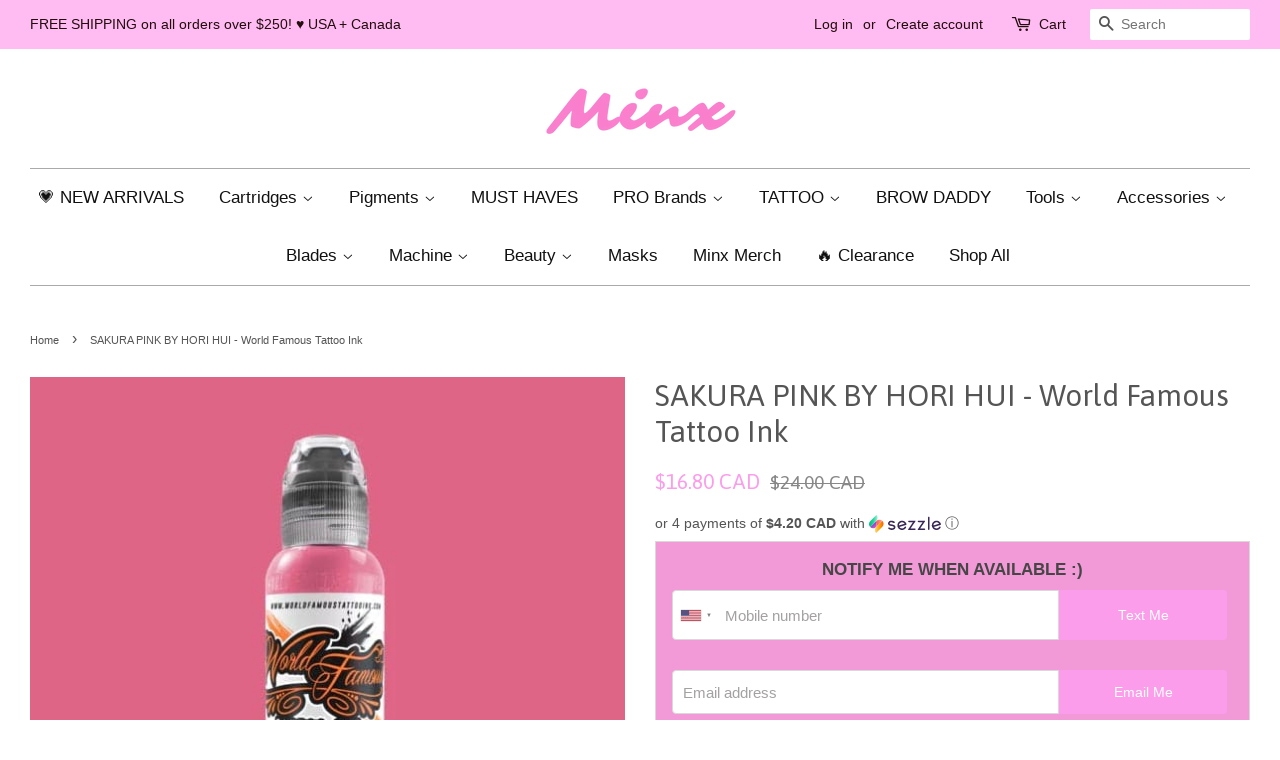

--- FILE ---
content_type: text/css
request_url: https://www.minxbrows.com/cdn/shop/t/56/assets/bold-upsell-custom.css?v=150135899998303055901749613938
body_size: -661
content:
/*# sourceMappingURL=/cdn/shop/t/56/assets/bold-upsell-custom.css.map?v=150135899998303055901749613938 */
